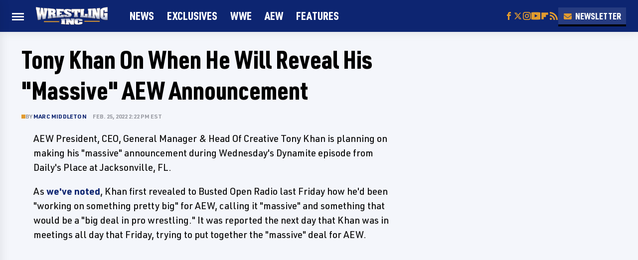

--- FILE ---
content_type: text/html
request_url: https://api.intentiq.com/profiles_engine/ProfilesEngineServlet?at=39&mi=10&dpi=936734067&pt=17&dpn=1&iiqidtype=2&iiqpcid=5312fc43-b16b-4bd4-9525-088eb211f88e&iiqpciddate=1769019030846&pcid=d5ca4785-640b-4c02-a866-7c5b0bb4a7e0&idtype=3&gdpr=0&japs=false&jaesc=0&jafc=0&jaensc=0&jsver=0.33&testGroup=A&source=pbjs&ABTestingConfigurationSource=group&abtg=A&vrref=https%3A%2F%2Fwww.wrestlinginc.com
body_size: 54
content:
{"abPercentage":97,"adt":1,"ct":2,"isOptedOut":false,"data":{"eids":[]},"dbsaved":"false","ls":true,"cttl":86400000,"abTestUuid":"g_af231ece-d533-437f-8bf6-5830bcfe5e0e","tc":9,"sid":-515746528}

--- FILE ---
content_type: text/plain
request_url: https://rtb.openx.net/openrtbb/prebidjs
body_size: -226
content:
{"id":"68aac79d-bb67-4096-9850-1cad37186532","nbr":0}

--- FILE ---
content_type: text/plain
request_url: https://rtb.openx.net/openrtbb/prebidjs
body_size: -84
content:
{"id":"1f34dc79-903d-425e-89f7-12584fa6c4e5","nbr":0}

--- FILE ---
content_type: text/plain
request_url: https://rtb.openx.net/openrtbb/prebidjs
body_size: -226
content:
{"id":"fb72543f-22ab-4ec2-940a-c9729e992e48","nbr":0}

--- FILE ---
content_type: text/plain; charset=UTF-8
request_url: https://at.teads.tv/fpc?analytics_tag_id=PUB_17002&tfpvi=&gdpr_consent=&gdpr_status=22&gdpr_reason=220&ccpa_consent=&sv=prebid-v1
body_size: 56
content:
MTZmNjUzNGUtMTEyNi00MmM4LTlkMTgtMDRhMDY0ZGI3NmEzIzAtMQ==

--- FILE ---
content_type: text/plain
request_url: https://rtb.openx.net/openrtbb/prebidjs
body_size: -226
content:
{"id":"fc557307-26a6-4c68-a1f5-181de2beff40","nbr":0}

--- FILE ---
content_type: text/plain
request_url: https://rtb.openx.net/openrtbb/prebidjs
body_size: -226
content:
{"id":"45f80150-8814-4887-9a6a-00b81e148024","nbr":0}

--- FILE ---
content_type: text/plain
request_url: https://rtb.openx.net/openrtbb/prebidjs
body_size: -226
content:
{"id":"59188a5d-7cf6-4c49-b3b4-f2eddb19593e","nbr":0}